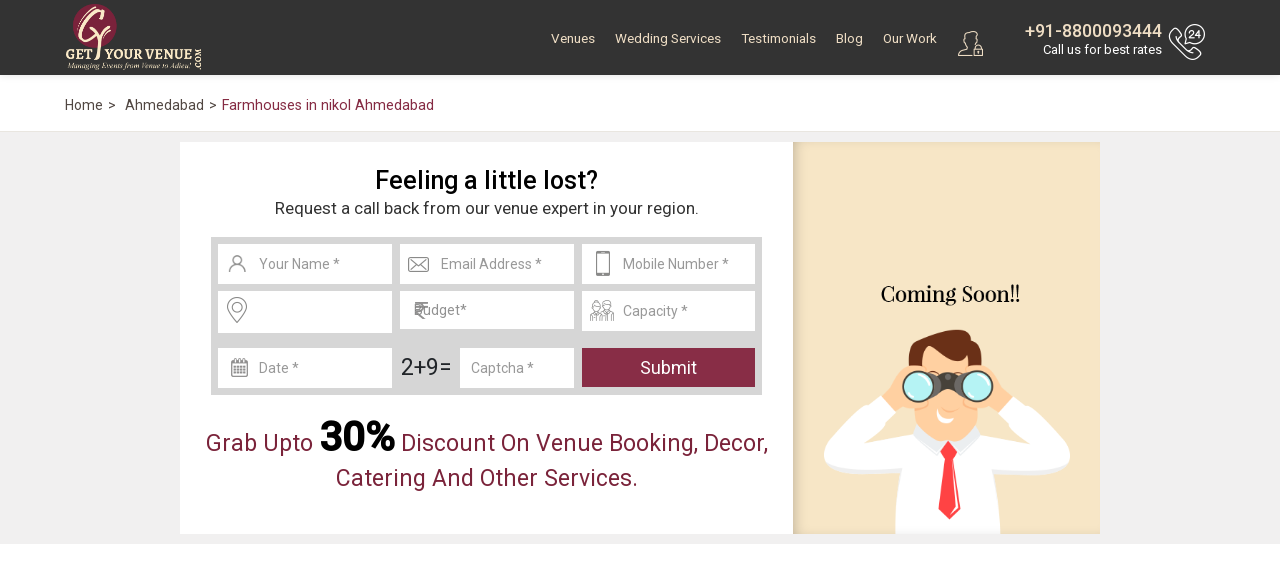

--- FILE ---
content_type: text/html; charset=utf-8
request_url: https://www.google.com/recaptcha/api2/aframe
body_size: 182
content:
<!DOCTYPE HTML><html><head><meta http-equiv="content-type" content="text/html; charset=UTF-8"></head><body><script nonce="N3DOJXejpmts9UIhEWnpcA">/** Anti-fraud and anti-abuse applications only. See google.com/recaptcha */ try{var clients={'sodar':'https://pagead2.googlesyndication.com/pagead/sodar?'};window.addEventListener("message",function(a){try{if(a.source===window.parent){var b=JSON.parse(a.data);var c=clients[b['id']];if(c){var d=document.createElement('img');d.src=c+b['params']+'&rc='+(localStorage.getItem("rc::a")?sessionStorage.getItem("rc::b"):"");window.document.body.appendChild(d);sessionStorage.setItem("rc::e",parseInt(sessionStorage.getItem("rc::e")||0)+1);localStorage.setItem("rc::h",'1768688030538');}}}catch(b){}});window.parent.postMessage("_grecaptcha_ready", "*");}catch(b){}</script></body></html>